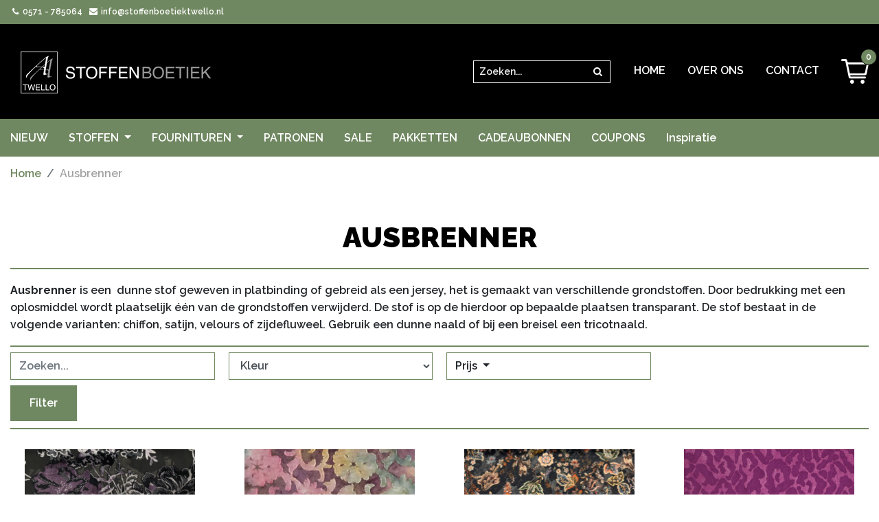

--- FILE ---
content_type: text/html; charset=UTF-8
request_url: https://stoffenboetiektwello.nl/producten/ausbrenner
body_size: 6052
content:
<!DOCTYPE html>
<html lang="nl">
    <head>
        <meta charset="utf-8">
<meta name="description" content="Jurkjes, rokjes en truien haal je overal vandaan. Maar hoe leuk is het om met stof(fen) je eigen, unieke kleding of accessoires te maken? Bij Stoffenboetiek Twello ben je aan het juiste adres!">
<meta name="title" content="">
<meta name="viewport" content="width=device-width, initial-scale=1, shrink-to-fit=no">
<meta name="google-site-verification" content="lqNBi6ZYhm3fQZOFG1KhDffYXe5Egk7AtPsebBDtNvw">
<link rel="icon" href="https://stoffenboetiektwello.nl/themes/stoffenboetiektwello/assets/images/favicon-32.png" />

<link rel="stylesheet" href="https://use.typekit.net/nls4jgl.css">
<link rel="preconnect" href="https://fonts.gstatic.com">
<link href="https://fonts.googleapis.com/css2?family=Raleway:wght@600;700;900&display=swap" rel="stylesheet">

<title>Ausbrenner - Stoffenboetiek Twello</title>

<link href="https://stoffenboetiektwello.nl/themes/stoffenboetiektwello/assets/css/app.css?id=e4c8146f78a3a876e73966a15fb6de3e" rel="stylesheet">


<!-- Global site tag (gtag.js) - Google Analytics -->
<script async src="https://www.googletagmanager.com/gtag/js?id=G-5MGMZCVJ8Z"></script>
<script>
  window.dataLayer = window.dataLayer || [];
  function gtag(){dataLayer.push(arguments);}
  gtag('js', new Date());

  gtag('config', 'G-5MGMZCVJ8Z');
</script>

<!-- Facebook Pixel Code -->
<script>
!function(f,b,e,v,n,t,s)
{if(f.fbq)return;n=f.fbq=function(){n.callMethod?
n.callMethod.apply(n,arguments):n.queue.push(arguments)};
if(!f._fbq)f._fbq=n;n.push=n;n.loaded=!0;n.version='2.0';
n.queue=[];t=b.createElement(e);t.async=!0;
t.src=v;s=b.getElementsByTagName(e)[0];
s.parentNode.insertBefore(t,s)}(window, document,'script',
'https://connect.facebook.net/en_US/fbevents.js');
fbq('init', '662629911224106');
fbq('track', 'PageView');
</script>
<noscript><img height="1" width="1" style="display:none" src="https://www.facebook.com/tr?id=662629911224106&ev=PageView&noscript=1"/></noscript>
<!-- End Facebook Pixel Code -->    </head>
    <body>
        <section class="topbar">
    <div class="container">
        <div class="contact">
            <a href="tel:+31571785064"><i class="fa fa-fw fa-phone"></i> 0571 - 785064</a>
            <a href="mailto:info@stoffenboetiektwello.nl"><i class="fa fa-fw fa-envelope"></i> info@stoffenboetiektwello.nl</a>
        </div>

                <div class="language">
            <div id="google_translate_element"></div>
            <script type="text/javascript">
                function googleTranslateElementInit() {
                    if (document.body.clientWidth <= 768) {
                      new google.translate.TranslateElement({pageLanguage: 'nl', includedLanguages: 'de,fr,es,en,it,pt', layout: google.translate.TranslateElement.InlineLayout.SIMPLE, autoDisplay: false}, 'google_translate_element_mobile');
                    } else {
                      new google.translate.TranslateElement({ pageLanguage: 'nl', layout: google.translate.TranslateElement.InlineLayout.SIMPLE, autoDisplay: false }, 'google_translate_element');
                    }
                }
            </script>
            <script src="//translate.google.com/translate_a/element.js?cb=googleTranslateElementInit" type="text/javascript"></script>
        </div>
            </div>
</section>
        <div id="app">
            <header>
    <div class="header-top d-flex align-items-center">
        <div class="container">
            <div class="d-flex align-items-lg-center">
                <a href="#" class="mobile-nav-link align-items-center d-flex d-lg-none mr-4" data-toggleclass="mobile-nav-open" data-target="body">
                    <span class="hamburger">
                        <span></span>
                        <span></span>
                        <span></span>
                        <span></span>
                    </span>
                </a>
                <a href="https://stoffenboetiektwello.nl" class="logo mr-auto">
                    <img src="https://stoffenboetiektwello.nl/themes/stoffenboetiektwello/assets/images/logo.png" class="img-fluid" alt="Stoffenboetiek Twello">
                </a>

                <div class="searchbar searchbar-header-top">
                    <form method="get" action="https://stoffenboetiektwello.nl/zoeken">
                        <div class="input-group input-group-sm">
                            <label for="search-term" class="sr-only">Zoeken</label>
                            <input type="text" name="term" id="search-term" class="form-control" value="" placeholder="Zoeken...">
                            <div class="input-group-append">
                                <button type="submit" class="btn btn-sm btn-link">
                                    <span class="sr-only">Zoeken</span>
                                    <i class="fa fa-fw fa-search"></i>
                                </button>
                            </div>
                        </div>
                    </form>
                </div>

                <nav class="nav-main d-flex align-items-center">
                    <div class="desktop ml-auto">
                        <div class="d-lg-block">
                                                            <a href="/" class="d-none d-lg-inline  ">Home</a>
                                                            <a href="https://stoffenboetiektwello.nl/over-ons" class="d-none d-lg-inline  ">Over ons</a>
                                                            <a href="https://stoffenboetiektwello.nl/contact" class="d-none d-lg-inline  ">Contact</a>
                            
                            <cart-button />
                        </div>
                    </div>
                </nav>
            </div>
        </div>
    </div>

    <nav class="desktop nav-categories">
        <div class="container">
            <div class="d-flex">
                <div class="categories mr-auto align-items-center d-none d-lg-flex">
                            <a href="https://stoffenboetiektwello.nl/producten/nieuw" class=" " >
        NIEUW
    </a>
            <div class="dropdown">
        <a href="https://stoffenboetiektwello.nl/producten/Stoffen" class=" dropdown-toggle" data-toggle="dropdown">
        STOFFEN
    </a>
            <div class="dropdown-menu">
                        <a class="dropdown-item" href="https://stoffenboetiektwello.nl/producten/la-ville">
                A LA VILLE
            </a>
                        <a class="dropdown-item" href="https://stoffenboetiektwello.nl/producten/ausbrenner">
                Ausbrenner
            </a>
                        <a class="dropdown-item" href="https://stoffenboetiektwello.nl/producten/boordstoffen">
                Boordstoffen
            </a>
                        <a class="dropdown-item" href="https://stoffenboetiektwello.nl/producten/boucle">
                Bouclé
            </a>
                        <a class="dropdown-item" href="https://stoffenboetiektwello.nl/producten/broderie">
                Broderie
            </a>
                        <a class="dropdown-item" href="https://stoffenboetiektwello.nl/producten/chiffon">
                Chiffon
            </a>
                        <a class="dropdown-item" href="https://stoffenboetiektwello.nl/producten/Crêpe">
                Crêpe
            </a>
                        <a class="dropdown-item" href="https://stoffenboetiektwello.nl/producten/cupro">
                Cupro
            </a>
                        <a class="dropdown-item" href="https://stoffenboetiektwello.nl/producten/denim">
                Denim
            </a>
                        <a class="dropdown-item" href="https://stoffenboetiektwello.nl/producten/embroidery">
                EMBROIDERY
            </a>
                        <a class="dropdown-item" href="https://stoffenboetiektwello.nl/producten/fleece">
                Fleece
            </a>
                        <a class="dropdown-item" href="https://stoffenboetiektwello.nl/producten/french-terry">
                French Terry
            </a>
                        <a class="dropdown-item" href="https://stoffenboetiektwello.nl/producten/hydrofiel">
                Hydrofiel
            </a>
                        <a class="dropdown-item" href="https://stoffenboetiektwello.nl/producten/interieurstoffen">
                Interieurstoffen
            </a>
                        <a class="dropdown-item" href="https://stoffenboetiektwello.nl/producten/Jaquard">
                Jaquard
            </a>
                        <a class="dropdown-item" href="https://stoffenboetiektwello.nl/producten/tricot">
                Jersey
            </a>
                        <a class="dropdown-item" href="https://stoffenboetiektwello.nl/producten/jersey-kind">
                Jersey Kind
            </a>
                        <a class="dropdown-item" href="https://stoffenboetiektwello.nl/producten/jogging">
                Jogging
            </a>
                        <a class="dropdown-item" href="https://stoffenboetiektwello.nl/producten/katoen">
                Katoen
            </a>
                        <a class="dropdown-item" href="https://stoffenboetiektwello.nl/producten/knits">
                KNITS
            </a>
                        <a class="dropdown-item" href="https://stoffenboetiektwello.nl/producten/linnen">
                Linnen
            </a>
                        <a class="dropdown-item" href="https://stoffenboetiektwello.nl/producten/mantelstoffen">
                Mantelstoffen
            </a>
                        <a class="dropdown-item" href="https://stoffenboetiektwello.nl/producten/polyester">
                Polyester
            </a>
                        <a class="dropdown-item" href="https://stoffenboetiektwello.nl/producten/poplin-kind">
                Poplin Kind
            </a>
                        <a class="dropdown-item" href="https://stoffenboetiektwello.nl/producten/punta-di-roma">
                Punta
            </a>
                        <a class="dropdown-item" href="https://stoffenboetiektwello.nl/producten/corduroyrib">
                Rib Jersey
            </a>
                        <a class="dropdown-item" href="https://stoffenboetiektwello.nl/producten/Rib Stoffen">
                Rib Stoffen
            </a>
                        <a class="dropdown-item" href="https://stoffenboetiektwello.nl/producten/ruit-stoffen">
                Ruit Stoffen
            </a>
                        <a class="dropdown-item" href="https://stoffenboetiektwello.nl/producten/satijn">
                Satijn
            </a>
                        <a class="dropdown-item" href="https://stoffenboetiektwello.nl/producten/scuba">
                Scuba
            </a>
                        <a class="dropdown-item" href="https://stoffenboetiektwello.nl/producten/teddy-boucle">
                TEDDY BOUCLÉ
            </a>
                        <a class="dropdown-item" href="https://stoffenboetiektwello.nl/producten/travel">
                Travel
            </a>
                        <a class="dropdown-item" href="https://stoffenboetiektwello.nl/producten/velvet-fabrics">
                VELVET FABRICS
            </a>
                        <a class="dropdown-item" href="https://stoffenboetiektwello.nl/producten/viscose">
                Viscose
            </a>
                        <a class="dropdown-item" href="https://stoffenboetiektwello.nl/producten/wafelkatoen">
                Wafelkatoen
            </a>
                        <a class="dropdown-item" href="https://stoffenboetiektwello.nl/producten/wolwolblends">
                WOL/WOLBLENDS
            </a>
                        <a class="dropdown-item" href="https://stoffenboetiektwello.nl/producten/zijde">
                Zijde
            </a>
                    </div>
    </div>
            <div class="dropdown">
        <a href="https://stoffenboetiektwello.nl/producten/fournituren" class=" dropdown-toggle" data-toggle="dropdown">
        FOURNITUREN
    </a>
            <div class="dropdown-menu">
                        <a class="dropdown-item" href="https://stoffenboetiektwello.nl/producten/cuffs">
                Cuffs
            </a>
                        <a class="dropdown-item" href="https://stoffenboetiektwello.nl/producten/garen">
                Garen
            </a>
                        <a class="dropdown-item" href="https://stoffenboetiektwello.nl/producten/knopen">
                Knopen
            </a>
                        <a class="dropdown-item" href="https://stoffenboetiektwello.nl/producten/naaibenodigdheden">
                Naaibenodigdheden
            </a>
                        <a class="dropdown-item" href="https://stoffenboetiektwello.nl/producten/scharen">
                Scharen
            </a>
                    </div>
    </div>
            <a href="https://stoffenboetiektwello.nl/producten/patronen" class=" " >
        PATRONEN
    </a>
            <a href="https://stoffenboetiektwello.nl/producten/aanbiedingen" class=" " >
        SALE
    </a>
            <a href="https://stoffenboetiektwello.nl/producten/pakketten" class=" " >
        PAKKETTEN
    </a>
            <a href="https://stoffenboetiektwello.nl/producten/cadeaubonnen" class=" " >
        CADEAUBONNEN
    </a>
            <a href="https://stoffenboetiektwello.nl/producten/coupons" class=" " >
        COUPONS
    </a>
    
<a href="https://stoffenboetiektwello.nl/inspiratie">
    Inspiratie
</a>                </div>
                <div class="searchbar">
                    <form method="get" action="https://stoffenboetiektwello.nl/zoeken">
                        <div class="input-group input-group-sm">
                            <label for="search-term" class="sr-only">Zoeken</label>
                            <input type="text" name="term" id="search-term" class="form-control" value="" placeholder="Zoeken...">
                            <div class="input-group-append">
                                <button type="submit" class="btn btn-sm btn-link">
                                    <span class="sr-only">Zoeken</span>
                                    <i class="fa fa-fw fa-search"></i>
                                </button>
                            </div>
                        </div>
                    </form>
                </div>
            </div>
        </div>
    </nav>

    <nav class="nav-mobile">
        <div>
            <div class="language mb-5">
    <div id="google_translate_element_mobile"></div>
</div>

    <a href="https://stoffenboetiektwello.nl/producten/nieuw" class="">
        NIEUW
    </a>
        <a href="https://stoffenboetiektwello.nl/producten/Stoffen" class="">
        STOFFEN
    </a>
                    <a href="https://stoffenboetiektwello.nl/producten/la-ville" class="child">
            A LA VILLE
        </a>
                <a href="https://stoffenboetiektwello.nl/producten/ausbrenner" class="child">
            Ausbrenner
        </a>
                <a href="https://stoffenboetiektwello.nl/producten/boordstoffen" class="child">
            Boordstoffen
        </a>
                <a href="https://stoffenboetiektwello.nl/producten/boucle" class="child">
            Bouclé
        </a>
                <a href="https://stoffenboetiektwello.nl/producten/broderie" class="child">
            Broderie
        </a>
                <a href="https://stoffenboetiektwello.nl/producten/chiffon" class="child">
            Chiffon
        </a>
                <a href="https://stoffenboetiektwello.nl/producten/Crêpe" class="child">
            Crêpe
        </a>
                <a href="https://stoffenboetiektwello.nl/producten/cupro" class="child">
            Cupro
        </a>
                <a href="https://stoffenboetiektwello.nl/producten/denim" class="child">
            Denim
        </a>
                <a href="https://stoffenboetiektwello.nl/producten/embroidery" class="child">
            EMBROIDERY
        </a>
                <a href="https://stoffenboetiektwello.nl/producten/fleece" class="child">
            Fleece
        </a>
                <a href="https://stoffenboetiektwello.nl/producten/french-terry" class="child">
            French Terry
        </a>
                <a href="https://stoffenboetiektwello.nl/producten/hydrofiel" class="child">
            Hydrofiel
        </a>
                <a href="https://stoffenboetiektwello.nl/producten/interieurstoffen" class="child">
            Interieurstoffen
        </a>
                <a href="https://stoffenboetiektwello.nl/producten/Jaquard" class="child">
            Jaquard
        </a>
                <a href="https://stoffenboetiektwello.nl/producten/tricot" class="child">
            Jersey
        </a>
                <a href="https://stoffenboetiektwello.nl/producten/jersey-kind" class="child">
            Jersey Kind
        </a>
                <a href="https://stoffenboetiektwello.nl/producten/jogging" class="child">
            Jogging
        </a>
                <a href="https://stoffenboetiektwello.nl/producten/katoen" class="child">
            Katoen
        </a>
                <a href="https://stoffenboetiektwello.nl/producten/knits" class="child">
            KNITS
        </a>
                <a href="https://stoffenboetiektwello.nl/producten/linnen" class="child">
            Linnen
        </a>
                <a href="https://stoffenboetiektwello.nl/producten/mantelstoffen" class="child">
            Mantelstoffen
        </a>
                <a href="https://stoffenboetiektwello.nl/producten/polyester" class="child">
            Polyester
        </a>
                <a href="https://stoffenboetiektwello.nl/producten/poplin-kind" class="child">
            Poplin Kind
        </a>
                <a href="https://stoffenboetiektwello.nl/producten/punta-di-roma" class="child">
            Punta
        </a>
                <a href="https://stoffenboetiektwello.nl/producten/corduroyrib" class="child">
            Rib Jersey
        </a>
                <a href="https://stoffenboetiektwello.nl/producten/Rib Stoffen" class="child">
            Rib Stoffen
        </a>
                <a href="https://stoffenboetiektwello.nl/producten/ruit-stoffen" class="child">
            Ruit Stoffen
        </a>
                <a href="https://stoffenboetiektwello.nl/producten/satijn" class="child">
            Satijn
        </a>
                <a href="https://stoffenboetiektwello.nl/producten/scuba" class="child">
            Scuba
        </a>
                <a href="https://stoffenboetiektwello.nl/producten/teddy-boucle" class="child">
            TEDDY BOUCLÉ
        </a>
                <a href="https://stoffenboetiektwello.nl/producten/travel" class="child">
            Travel
        </a>
                <a href="https://stoffenboetiektwello.nl/producten/velvet-fabrics" class="child">
            VELVET FABRICS
        </a>
                <a href="https://stoffenboetiektwello.nl/producten/viscose" class="child">
            Viscose
        </a>
                <a href="https://stoffenboetiektwello.nl/producten/wafelkatoen" class="child">
            Wafelkatoen
        </a>
                <a href="https://stoffenboetiektwello.nl/producten/wolwolblends" class="child">
            WOL/WOLBLENDS
        </a>
                <a href="https://stoffenboetiektwello.nl/producten/zijde" class="child">
            Zijde
        </a>
                <a href="https://stoffenboetiektwello.nl/producten/fournituren" class="">
        FOURNITUREN
    </a>
                    <a href="https://stoffenboetiektwello.nl/producten/cuffs" class="child">
            Cuffs
        </a>
                <a href="https://stoffenboetiektwello.nl/producten/garen" class="child">
            Garen
        </a>
                <a href="https://stoffenboetiektwello.nl/producten/knopen" class="child">
            Knopen
        </a>
                <a href="https://stoffenboetiektwello.nl/producten/naaibenodigdheden" class="child">
            Naaibenodigdheden
        </a>
                <a href="https://stoffenboetiektwello.nl/producten/scharen" class="child">
            Scharen
        </a>
                <a href="https://stoffenboetiektwello.nl/producten/patronen" class="">
        PATRONEN
    </a>
        <a href="https://stoffenboetiektwello.nl/producten/aanbiedingen" class="">
        SALE
    </a>
        <a href="https://stoffenboetiektwello.nl/producten/pakketten" class="">
        PAKKETTEN
    </a>
        <a href="https://stoffenboetiektwello.nl/producten/cadeaubonnen" class="">
        CADEAUBONNEN
    </a>
        <a href="https://stoffenboetiektwello.nl/producten/coupons" class="">
        COUPONS
    </a>
    
<a href="https://stoffenboetiektwello.nl/inspiratie">
    Inspiratie
</a>        </div>
    </nav>
</header>
            <main class="pb-5">
                <div class="container">
    <nav aria-label="breadcrumb">
        <ol class="breadcrumb px-0 mb-0">
            <li class="breadcrumb-item"><a href="/">Home</a></li>
            <li class="breadcrumb-item active">Ausbrenner</li>
        </ol>
    </nav>

    <div class="product-section mt-4">
        <h1 class="h2 section-title">Ausbrenner</h1>

                    <div class="category-description mb-2">
                <p><strong>Ausbrenner&nbsp;</strong>is een &nbsp;dunne stof geweven in platbinding of gebreid als een jersey, het is gemaakt van verschillende grondstoffen. Door bedrukking met een oplosmiddel wordt plaatselijk één van de grondstoffen verwijderd. De stof is op de hierdoor op bepaalde plaatsen transparant. De stof bestaat in de volgende varianten: chiffon, satijn, velours of zijdefluweel. Gebruik een dunne naald of bij een breisel een tricotnaald.</p>
            </div>
        
        
<form method="get" class="filters-form mb-2">
    <div class="filters">
        <div>
            <input type="text" class="form-control" name="term" placeholder="Zoeken..." value="">
        </div>

                                <div>
                <select class="form-control" name="Kleur" onchange="this.form.submit()">
                    <option value="">Kleur</option>
                                            <option value="BEIGE" >BEIGE</option>
                                            <option value="BLAUW" >BLAUW</option>
                                            <option value="BRUIN" >BRUIN</option>
                                            <option value="COGNAC" >COGNAC</option>
                                            <option value="GEEL" >GEEL</option>
                                            <option value="GOUD" >GOUD</option>
                                            <option value="GROEN" >GROEN</option>
                                            <option value="GRIJS" >GRIJS</option>
                                            <option value="LILA" >LILA</option>
                                            <option value="MULTICOLOR" >MULTICOLOR</option>
                                            <option value="ORANJE" >ORANJE</option>
                                            <option value="PAARS" >PAARS</option>
                                            <option value="PETROL" >PETROL</option>
                                            <option value="ROOD" >ROOD</option>
                                            <option value="ROZE" >ROZE</option>
                                            <option value="TURQUOISE" >TURQUOISE</option>
                                            <option value="WIT" >WIT</option>
                                            <option value="ZALMROZE" >ZALMROZE</option>
                                            <option value="ZILVER" >ZILVER</option>
                                            <option value="ZWART" >ZWART</option>
                                            <option value="ZANDKLEUR" >ZANDKLEUR</option>
                                    </select>
            </div>
                    
        <div>
            <div class="dropdown">
                <a href="#" class="dropdown-toggle" data-toggle="dropdown">
                    Prijs
                </a>
                <div class="dropdown-menu dropdown-menu-right">
                    <div class="filter-dropdown">
                        <div class="price-filter mb-2">
                            <div class="input-group input-group-sm">
                                <div class="input-group-prepend">
                                    <span class="input-group-text">€</span>
                                </div>
                                <input type="number" class="form-control" min="0" step="0.01" name="price_from" value="">
                            </div>
                            <span>t/m</span>
                            <div class="input-group input-group-sm">
                                <div class="input-group-prepend">
                                    <span class="input-group-text">€</span>
                                </div>
                                <input type="number" class="form-control" min="0" step="0.01" name="price_to" value="">
                            </div>
                        </div>

                        <button type="submit" class="btn btn-sm btn-block btn-primary">
                            Filter
                        </button>
                    </div>
                </div>
            </div>
        </div>
    </div>

    <div class="mt-2">
        <button type="submit" class="btn btn-primary">
            Filter
        </button>

            </div>
</form>


        
<div class="row">
            <div class="col-6 col-lg-3">
            <div class="product-tile text-center">
        <a href="https://stoffenboetiektwello.nl/product/ausbrenner-chique-velours-purple">
                    <figure style="background-image: url('https://stoffenboetiektwello.nl/storage/app/uploads/public/696/249/5fb/thumb_5272_300_300_0_0_auto.jpg');"></figure>
                <span class="name">Ausbrenner  Chique Velours Purple</span>
        <span class="price">
                            € 7,50
            
            <span class="unit">
                p/m
            </span>
        </span>
    </a>
</div>        </div>
            <div class="col-6 col-lg-3">
            <div class="product-tile text-center">
        <a href="https://stoffenboetiektwello.nl/product/jersey-ornaam-flower">
                    <figure style="background-image: url('https://stoffenboetiektwello.nl/storage/app/uploads/public/695/bd1/6e4/thumb_5212_300_300_0_0_auto.webp');"></figure>
                <span class="name">Jersey Ornaam Flower</span>
        <span class="price">
                            € 16,95
            
            <span class="unit">
                p/m
            </span>
        </span>
    </a>
</div>        </div>
            <div class="col-6 col-lg-3">
            <div class="product-tile text-center">
        <a href="https://stoffenboetiektwello.nl/product/ausbrenner-velvet-flower-5">
                    <figure style="background-image: url('https://stoffenboetiektwello.nl/storage/app/uploads/public/674/8bc/421/thumb_4581_300_300_0_0_auto.jpeg');"></figure>
                <span class="name">Ausbrenner Velvet flower 5</span>
        <span class="price">
                            € 17,95
            
            <span class="unit">
                p/m
            </span>
        </span>
    </a>
</div>        </div>
            <div class="col-6 col-lg-3">
            <div class="product-tile text-center">
        <a href="https://stoffenboetiektwello.nl/product/jersey-magenta-ausbrenner">
                    <figure style="background-image: url('https://stoffenboetiektwello.nl/storage/app/uploads/public/66d/07f/dd1/thumb_4426_300_300_0_0_auto.jpg');"></figure>
                <span class="name">Jersey Magenta Ausbrenner</span>
        <span class="price">
                            € 12,95
            
            <span class="unit">
                p/m
            </span>
        </span>
    </a>
</div>        </div>
            <div class="col-6 col-lg-3">
            <div class="product-tile text-center">
        <a href="https://stoffenboetiektwello.nl/product/ausbrenner-tulle-flower">
                    <figure style="background-image: url('https://stoffenboetiektwello.nl/storage/app/uploads/public/655/9bb/0b8/thumb_3609_300_300_0_0_auto.jpg');"></figure>
                <span class="name">Ausbrenner  Tulle Flower</span>
        <span class="price">
                            € 19,95
            
            <span class="unit">
                p/m
            </span>
        </span>
    </a>
</div>        </div>
            <div class="col-6 col-lg-3">
            <div class="product-tile text-center">
        <a href="https://stoffenboetiektwello.nl/product/ausbrenner-tie-dye-flower-blue">
                    <figure style="background-image: url('https://stoffenboetiektwello.nl/storage/app/uploads/public/655/259/e13/thumb_3555_300_300_0_0_auto.webp');"></figure>
                <span class="name">Ausbrenner Tie Dye Flower Blue</span>
        <span class="price">
                            € 17,95
            
            <span class="unit">
                p/m
            </span>
        </span>
    </a>
</div>        </div>
            <div class="col-6 col-lg-3">
            <div class="product-tile text-center">
        <a href="https://stoffenboetiektwello.nl/product/ausbrenner-tie-dye-flower">
                    <figure style="background-image: url('https://stoffenboetiektwello.nl/storage/app/uploads/public/654/de8/e61/thumb_3533_300_300_0_0_auto.webp');"></figure>
                <span class="name">Ausbrenner Tie DYe Flower</span>
        <span class="price">
                            € 17,95
            
            <span class="unit">
                p/m
            </span>
        </span>
    </a>
</div>        </div>
            <div class="col-6 col-lg-3">
            <div class="product-tile text-center">
        <a href="https://stoffenboetiektwello.nl/product/ausbrenner-tie-dye-blue">
                    <figure style="background-image: url('https://stoffenboetiektwello.nl/storage/app/uploads/public/654/de6/748/thumb_3530_300_300_0_0_auto.webp');"></figure>
                <span class="name">Ausbrenner TIe Dye Blue</span>
        <span class="price">
                            € 17,95
            
            <span class="unit">
                p/m
            </span>
        </span>
    </a>
</div>        </div>
            <div class="col-6 col-lg-3">
            <div class="product-tile text-center">
        <a href="https://stoffenboetiektwello.nl/product/ausbrenner-stripe">
                    <figure style="background-image: url('https://stoffenboetiektwello.nl/storage/app/uploads/public/640/f38/870/thumb_3058_300_300_0_0_auto.jpg');"></figure>
                <span class="name">Ausbrenner Stripe</span>
        <span class="price">
                            € 5,00
            
            <span class="unit">
                p/m
            </span>
        </span>
    </a>
</div>        </div>
            <div class="col-6 col-lg-3">
            <div class="product-tile text-center">
        <a href="https://stoffenboetiektwello.nl/product/burnout-jacquard-stof-geborduurd-abstrakt-groen">
                    <figure style="background-image: url('https://stoffenboetiektwello.nl/storage/app/uploads/public/62f/f49/27f/thumb_2656_300_300_0_0_auto.webp');"></figure>
                <span class="name">BURNOUT JACQUARD STOF GEBORDUURD ABSTRAKT GROEN</span>
        <span class="price">
                            € 17,95
            
            <span class="unit">
                p/m
            </span>
        </span>
    </a>
</div>        </div>
    </div>
    </div>
</div>            </main>

            <footer class="footer">
    <div class="container">
        <div class="row py-5">
            <div class="col-lg-4">
                <h3 class="text-white">Stoffenboetiek Twello</h3>
                <div class="footer-block">
                    Stationsstraat 7<br>
                    7391 EG Twello<br><br>
                    <strong>KVK:</strong> 85433861<br><br>
                    <strong>Telefoon:</strong> <a href="tel:+31571785064">0571 - 785064</a><br>
                    <strong>E-mail:</strong> <a href="mailto:info@stoffenboetiektwello.nl">info@stoffenboetiektwello.nl</a><br>
                    <strong>Website:</strong> <a href="https://www.stoffenboetiektwello.nl">www.stoffenboetiektwello.nl</a><br>
                </div>
            </div>
            <div class="col-lg-4">
                <h3 class="text-white mt-5 mt-lg-0">Pagina's</h3>
                <div class="footer-block">
                    <ul>
                                                    <li><a href="https://stoffenboetiektwello.nl/over-ons">Over ons</a></li>
                                                    <li><a href="https://stoffenboetiektwello.nl/verzenden-en-retourneren">Verzenden en retourneren</a></li>
                                                    <li><a href="https://stoffenboetiektwello.nl/contact">Contact</a></li>
                                            </ul>
                </div>

                <h3 class="text-white mt-3">Verzending</h3>

                <p>
                    Gratis verzending boven de € 100,- (in Nederland). Bestellingen worden binnen 1-5 werkdagen geleverd.
                </p>

                <p>
                    <strong>Verzendkosten</strong><br>
                    Verzenden binnen Nederland € 5,95<br>
                    Verzenden naar België € 11,00<br>
                    Verzenden naar Duitsland € 11,50
                </p>

                <h3 class="text-white mt-3">Betaalmethodes</h3>

                <ul class="list-unstyled list-paymentmethods">
                    <li><img src="https://stoffenboetiektwello.nl/themes/stoffenboetiektwello/assets/images/logo-ideal.png" alt="iDEAL"></li>
                    <li><img src="https://stoffenboetiektwello.nl/themes/stoffenboetiektwello/assets/images/logo-giropay.png" alt="iDEAL"></li>
                    <li><img src="https://stoffenboetiektwello.nl/themes/stoffenboetiektwello/assets/images/logo-bancontact.png" alt="iDEAL"></li>
                </ul>
            </div>
            <div class="col-lg-4">
                <h3 class="text-white mt-5 mt-lg-0">Bezoek ons</h3>
                <div class="footer-block mb-3">
                    <div class="embed-responsive embed-responsive-16by9">

                    <iframe src="https://www.google.com/maps/embed?pb=!1m18!1m12!1m3!1d2443.331169853598!2d6.100831716185045!3d52.2373681648881!2m3!1f0!2f0!3f0!3m2!1i1024!2i768!4f13.1!3m3!1m2!1s0x47c7c1880945ba13%3A0xd4312555f55c07f0!2sRT%20Stoffenboetiek!5e0!3m2!1snl!2snl!4v1612536353842!5m2!1snl!2snl" width="100%" height="100%" frameborder="0" style="border:0;" allowfullscreen="" aria-hidden="false" tabindex="0" title="Adresgegevens"></iframe>
                    </div>
                </div>

                <h3 class="text-white mt-5 mt-lg-0">Openingstijden</h3>

                <p>
                    Woensdag: 10:00 uur tot 17:00 uur<br>
                    Donderdag: 10:00 uur tot 17:00 uur<br>
                    Vrijdag: 10:00 uur tot 17:00 uur<br>
                    Zaterdag: 10:00 uur tot 16:00 uur
                </p>
            </div>
        </div>
    </div>
    <div class="bottom-row">
        <div class="container d-lg-flex py-3">
            <div class="mr-auto">
                Copyright © 2026 Stoffenboetiek Twello | <a href="/storage/app/media/algemene-voorwaarden.pdf" target="_blank">Algemene voorwaarden</a>
            </div>
        </div>
    </div>
</footer>        </div>

        <script src="https://stoffenboetiektwello.nl/themes/stoffenboetiektwello/assets/js/app.js?id=364654eb9f03c5c623f3aa311db5df42"></script>
        <script src="/modules/system/assets/js/framework-extras.js"></script>
<link rel="stylesheet" property="stylesheet" href="/modules/system/assets/css/framework-extras.css">
            </body>
</html>

--- FILE ---
content_type: image/svg+xml
request_url: https://stoffenboetiektwello.nl/themes/stoffenboetiektwello/assets/images/cart.svg
body_size: 603
content:
<?xml version="1.0" encoding="utf-8"?>
<!-- Generator: Adobe Illustrator 25.1.0, SVG Export Plug-In . SVG Version: 6.00 Build 0)  -->
<svg version="1.1" id="Laag_1" xmlns="http://www.w3.org/2000/svg" xmlns:xlink="http://www.w3.org/1999/xlink" x="0px" y="0px"
	 viewBox="0 0 90.8 79.5" style="enable-background:new 0 0 90.8 79.5;" xml:space="preserve">
<style type="text/css">
	.st0{fill:#FFFFFF;}
</style>
<path class="st0" d="M22.4,17.1c2,9.7,4,19.1,6.1,28.7h3.5h39.2c6.7,0,6.7,0,8.1-6.4c1.6-7.3,3.1-14.7,4.7-22.2H22.4z M29.9,52
	c0.3,1.6,0.5,2.7,0.8,4.1h12.5c11.3,0,22.5,0,33.8,0c2.3,0,4.4,0.3,4.5,3.2c0.1,2.9-2.1,3.3-4.4,3.3c-15.5,0-31,0-46.5,0
	c-3.9,0-5.3-1.1-6.1-4.8C21,41.8,17.7,25.9,14.3,10c-0.2-1.1-0.5-2.1-0.8-3.5c-3,0-6,0-9,0C2.1,6.6,0,5.9,0,3.2C0,0.5,2.1,0,4.5,0
	c3,0.1,6,0,9.1,0c3.9,0,5.4,1.3,6.2,5.1c1.1,5.3,1.1,5.3,6.6,5.3c19.3,0,38.6,0,57.9,0c5.8,0,7.2,1.6,6.1,7.3
	c-2,9.7-4.1,19.4-6.1,29.2c-0.9,4-2.3,5.1-6.5,5.1c-14.7,0-29.4,0-44.1,0H29.9z"/>
<path class="st0" d="M77,72.9c0.1,3.5-3,6.6-6.5,6.6c-3.4,0-6.4-2.9-6.5-6.3c-0.1-3.5,2.8-6.6,6.4-6.7C73.8,66.4,76.9,69.4,77,72.9"
	/>
<path class="st0" d="M42.2,72.8c0.1,3.7-2.7,6.6-6.3,6.6c-3.6,0.1-6.5-2.9-6.5-6.5c0-3.6,3-6.5,6.5-6.5
	C39.3,66.5,42.2,69.4,42.2,72.8"/>
</svg>
